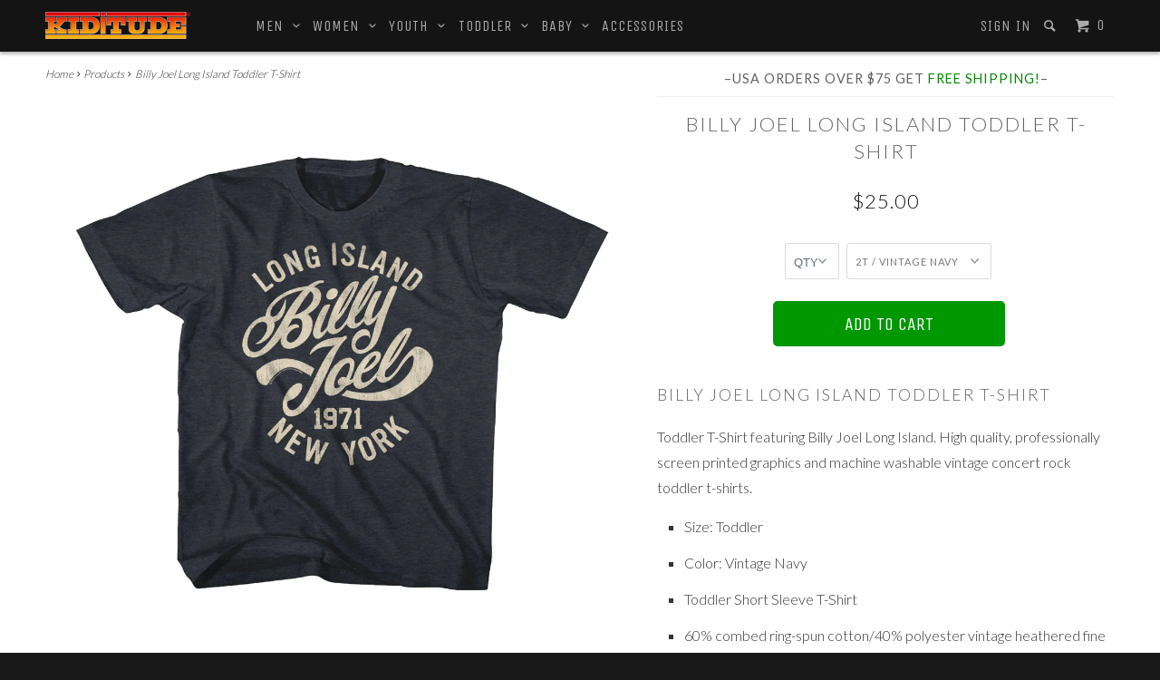

--- FILE ---
content_type: text/html; charset=utf-8
request_url: https://www.kiditude.com/products/billy-joel-long-island-toddler-t-shirt
body_size: 16423
content:

<!DOCTYPE html>
<!--[if lt IE 7 ]><html class="ie ie6" lang="en"> <![endif]-->
<!--[if IE 7 ]><html class="ie ie7" lang="en"> <![endif]-->
<!--[if IE 8 ]><html class="ie ie8" lang="en"> <![endif]-->
<!--[if IE 9 ]><html class="ie ie9" lang="en"> <![endif]-->
<!--[if (gte IE 10)|!(IE)]><!--><html lang="en"> <!--<![endif]-->
  <head><!--script id=gw_script>(function() {    var xy   = document.createElement('script');    xy.src = "https://static.giftwizard.co/scriptloader.js?shop=kiditude.myshopify.com";    xy.async = true;    document.head.appendChild(xy)})()</script-->
    <meta charset="utf-8">
    <meta http-equiv="cleartype" content="on">
    <meta name="robots" content="index,follow">
    <meta name="google-site-verification" content="scS9azLDENkWAkUaUP9q2qoeUdo8g_oR1PPCNUkcKgg" />

    
   
    <title>Billy Joel Long Island Toddler T-Shirt - Kiditude</title>
 
    
      <meta name="description" content="Billy Joel Long Island Toddler T-ShirtToddler T-Shirt featuring Billy Joel Long Island. High quality, professionally screen printed graphics and machine washable vintage concert rock toddler t-shirts. Size: Toddler Color: Vintage Navy Toddler Short Sleeve T-Shirt 60% combed ring-spun cotton/40% polyester vintage heathe" />
    

    <!-- Custom Fonts -->
    
      <link href="//fonts.googleapis.com/css?family=.|Unica+One:light,normal,bold|Lato:light,normal,bold|Unica+One:light,normal,bold|Lato:light,normal,bold|Lato:light,normal,bold" rel="stylesheet" type="text/css" />
    

    

<meta name="author" content="Kiditude">
<meta property="og:url" content="https://www.kiditude.com/products/billy-joel-long-island-toddler-t-shirt">
<meta property="og:site_name" content="Kiditude">


  <meta property="og:type" content="product">
  <meta property="og:title" content="Billy Joel Long Island Toddler T-Shirt">
  
    <meta property="og:image" content="http://www.kiditude.com/cdn/shop/products/JOEL516Y_94361a6b-89ca-4fde-a80c-5ecf6ad907a4_grande.jpg?v=1582503371">
    <meta property="og:image:secure_url" content="https://www.kiditude.com/cdn/shop/products/JOEL516Y_94361a6b-89ca-4fde-a80c-5ecf6ad907a4_grande.jpg?v=1582503371">
  
  <meta property="og:price:amount" content="25.00">
  <meta property="og:price:currency" content="USD">
  
    
    


  <meta property="og:description" content="Billy Joel Long Island Toddler T-ShirtToddler T-Shirt featuring Billy Joel Long Island. High quality, professionally screen printed graphics and machine washable vintage concert rock toddler t-shirts. Size: Toddler Color: Vintage Navy Toddler Short Sleeve T-Shirt 60% combed ring-spun cotton/40% polyester vintage heathe">




  <meta name="twitter:site" content="@kiditude">

<meta name="twitter:card" content="summary">

  <meta name="twitter:title" content="Billy Joel Long Island Toddler T-Shirt">
  <meta name="twitter:description" content="Billy Joel Long Island Toddler T-ShirtToddler T-Shirt featuring Billy Joel Long Island. High quality, professionally screen printed graphics and machine washable vintage concert rock toddler t-shirts.
Size: Toddler
Color: Vintage Navy
Toddler Short Sleeve T-Shirt
60% combed ring-spun cotton/40% polyester vintage heathered fine jersey
Officially Licensed
">
  <meta name="twitter:image" content="https://www.kiditude.com/cdn/shop/products/JOEL516Y_94361a6b-89ca-4fde-a80c-5ecf6ad907a4_medium.jpg?v=1582503371">
  <meta name="twitter:image:width" content="240">
  <meta name="twitter:image:height" content="240">


    
    

    <!-- Mobile Specific Metas -->
    <meta name="HandheldFriendly" content="True">
    <meta name="MobileOptimized" content="320">
    <meta name="viewport" content="width=device-width, initial-scale=1, maximum-scale=2" user-scalable="yes" maximum-scale="3">

    <!-- Stylesheets for Parallax 2.4 -->
    <link href="//www.kiditude.com/cdn/shop/t/7/assets/styles.scss.css?v=92185921359433762931762382379" rel="stylesheet" type="text/css" media="all" />
    <link rel="shortcut icon" type="image/x-icon" href="//www.kiditude.com/cdn/shop/t/7/assets/favicon.png?v=177066813089549303151452201886">
    <link rel="canonical" href="https://www.kiditude.com/products/billy-joel-long-island-toddler-t-shirt" />

    

    <script src="//www.kiditude.com/cdn/shop/t/7/assets/app.js?v=49177195373413120831581944671" type="text/javascript"></script>
    <script src="//www.kiditude.com/cdn/shop/t/7/assets/cloudzoom.js?v=143460180462419703841452201110" type="text/javascript"></script>

    <!--[if lte IE 8]>
      <link href="//www.kiditude.com/cdn/shop/t/7/assets/ie.css?v=175465007136656118751452201113" rel="stylesheet" type="text/css" media="all" />
      <script src="//www.kiditude.com/cdn/shop/t/7/assets/skrollr.ie.js?v=116292453382836155221452201111" type="text/javascript"></script>
    <![endif]-->

    <script>window.performance && window.performance.mark && window.performance.mark('shopify.content_for_header.start');</script><meta name="google-site-verification" content="scS9azLDENkWAkUaUP9q2qoeUdo8g_oR1PPCNUkcKgg">
<meta id="shopify-digital-wallet" name="shopify-digital-wallet" content="/11163960/digital_wallets/dialog">
<meta name="shopify-checkout-api-token" content="80401f13d2e460cc4cd9dd8f96efeaab">
<meta id="in-context-paypal-metadata" data-shop-id="11163960" data-venmo-supported="false" data-environment="production" data-locale="en_US" data-paypal-v4="true" data-currency="USD">
<link rel="alternate" type="application/json+oembed" href="https://www.kiditude.com/products/billy-joel-long-island-toddler-t-shirt.oembed">
<script async="async" src="/checkouts/internal/preloads.js?locale=en-US"></script>
<link rel="preconnect" href="https://shop.app" crossorigin="anonymous">
<script async="async" src="https://shop.app/checkouts/internal/preloads.js?locale=en-US&shop_id=11163960" crossorigin="anonymous"></script>
<script id="shopify-features" type="application/json">{"accessToken":"80401f13d2e460cc4cd9dd8f96efeaab","betas":["rich-media-storefront-analytics"],"domain":"www.kiditude.com","predictiveSearch":true,"shopId":11163960,"locale":"en"}</script>
<script>var Shopify = Shopify || {};
Shopify.shop = "kiditude.myshopify.com";
Shopify.locale = "en";
Shopify.currency = {"active":"USD","rate":"1.0"};
Shopify.country = "US";
Shopify.theme = {"name":"Parallax","id":80574465,"schema_name":null,"schema_version":null,"theme_store_id":688,"role":"main"};
Shopify.theme.handle = "null";
Shopify.theme.style = {"id":null,"handle":null};
Shopify.cdnHost = "www.kiditude.com/cdn";
Shopify.routes = Shopify.routes || {};
Shopify.routes.root = "/";</script>
<script type="module">!function(o){(o.Shopify=o.Shopify||{}).modules=!0}(window);</script>
<script>!function(o){function n(){var o=[];function n(){o.push(Array.prototype.slice.apply(arguments))}return n.q=o,n}var t=o.Shopify=o.Shopify||{};t.loadFeatures=n(),t.autoloadFeatures=n()}(window);</script>
<script>
  window.ShopifyPay = window.ShopifyPay || {};
  window.ShopifyPay.apiHost = "shop.app\/pay";
  window.ShopifyPay.redirectState = null;
</script>
<script id="shop-js-analytics" type="application/json">{"pageType":"product"}</script>
<script defer="defer" async type="module" src="//www.kiditude.com/cdn/shopifycloud/shop-js/modules/v2/client.init-shop-cart-sync_WVOgQShq.en.esm.js"></script>
<script defer="defer" async type="module" src="//www.kiditude.com/cdn/shopifycloud/shop-js/modules/v2/chunk.common_C_13GLB1.esm.js"></script>
<script defer="defer" async type="module" src="//www.kiditude.com/cdn/shopifycloud/shop-js/modules/v2/chunk.modal_CLfMGd0m.esm.js"></script>
<script type="module">
  await import("//www.kiditude.com/cdn/shopifycloud/shop-js/modules/v2/client.init-shop-cart-sync_WVOgQShq.en.esm.js");
await import("//www.kiditude.com/cdn/shopifycloud/shop-js/modules/v2/chunk.common_C_13GLB1.esm.js");
await import("//www.kiditude.com/cdn/shopifycloud/shop-js/modules/v2/chunk.modal_CLfMGd0m.esm.js");

  window.Shopify.SignInWithShop?.initShopCartSync?.({"fedCMEnabled":true,"windoidEnabled":true});

</script>
<script>
  window.Shopify = window.Shopify || {};
  if (!window.Shopify.featureAssets) window.Shopify.featureAssets = {};
  window.Shopify.featureAssets['shop-js'] = {"shop-cart-sync":["modules/v2/client.shop-cart-sync_DuR37GeY.en.esm.js","modules/v2/chunk.common_C_13GLB1.esm.js","modules/v2/chunk.modal_CLfMGd0m.esm.js"],"init-fed-cm":["modules/v2/client.init-fed-cm_BucUoe6W.en.esm.js","modules/v2/chunk.common_C_13GLB1.esm.js","modules/v2/chunk.modal_CLfMGd0m.esm.js"],"shop-toast-manager":["modules/v2/client.shop-toast-manager_B0JfrpKj.en.esm.js","modules/v2/chunk.common_C_13GLB1.esm.js","modules/v2/chunk.modal_CLfMGd0m.esm.js"],"init-shop-cart-sync":["modules/v2/client.init-shop-cart-sync_WVOgQShq.en.esm.js","modules/v2/chunk.common_C_13GLB1.esm.js","modules/v2/chunk.modal_CLfMGd0m.esm.js"],"shop-button":["modules/v2/client.shop-button_B_U3bv27.en.esm.js","modules/v2/chunk.common_C_13GLB1.esm.js","modules/v2/chunk.modal_CLfMGd0m.esm.js"],"init-windoid":["modules/v2/client.init-windoid_DuP9q_di.en.esm.js","modules/v2/chunk.common_C_13GLB1.esm.js","modules/v2/chunk.modal_CLfMGd0m.esm.js"],"shop-cash-offers":["modules/v2/client.shop-cash-offers_BmULhtno.en.esm.js","modules/v2/chunk.common_C_13GLB1.esm.js","modules/v2/chunk.modal_CLfMGd0m.esm.js"],"pay-button":["modules/v2/client.pay-button_CrPSEbOK.en.esm.js","modules/v2/chunk.common_C_13GLB1.esm.js","modules/v2/chunk.modal_CLfMGd0m.esm.js"],"init-customer-accounts":["modules/v2/client.init-customer-accounts_jNk9cPYQ.en.esm.js","modules/v2/client.shop-login-button_DJ5ldayH.en.esm.js","modules/v2/chunk.common_C_13GLB1.esm.js","modules/v2/chunk.modal_CLfMGd0m.esm.js"],"avatar":["modules/v2/client.avatar_BTnouDA3.en.esm.js"],"checkout-modal":["modules/v2/client.checkout-modal_pBPyh9w8.en.esm.js","modules/v2/chunk.common_C_13GLB1.esm.js","modules/v2/chunk.modal_CLfMGd0m.esm.js"],"init-shop-for-new-customer-accounts":["modules/v2/client.init-shop-for-new-customer-accounts_BUoCy7a5.en.esm.js","modules/v2/client.shop-login-button_DJ5ldayH.en.esm.js","modules/v2/chunk.common_C_13GLB1.esm.js","modules/v2/chunk.modal_CLfMGd0m.esm.js"],"init-customer-accounts-sign-up":["modules/v2/client.init-customer-accounts-sign-up_CnczCz9H.en.esm.js","modules/v2/client.shop-login-button_DJ5ldayH.en.esm.js","modules/v2/chunk.common_C_13GLB1.esm.js","modules/v2/chunk.modal_CLfMGd0m.esm.js"],"init-shop-email-lookup-coordinator":["modules/v2/client.init-shop-email-lookup-coordinator_CzjY5t9o.en.esm.js","modules/v2/chunk.common_C_13GLB1.esm.js","modules/v2/chunk.modal_CLfMGd0m.esm.js"],"shop-follow-button":["modules/v2/client.shop-follow-button_CsYC63q7.en.esm.js","modules/v2/chunk.common_C_13GLB1.esm.js","modules/v2/chunk.modal_CLfMGd0m.esm.js"],"shop-login-button":["modules/v2/client.shop-login-button_DJ5ldayH.en.esm.js","modules/v2/chunk.common_C_13GLB1.esm.js","modules/v2/chunk.modal_CLfMGd0m.esm.js"],"shop-login":["modules/v2/client.shop-login_B9ccPdmx.en.esm.js","modules/v2/chunk.common_C_13GLB1.esm.js","modules/v2/chunk.modal_CLfMGd0m.esm.js"],"lead-capture":["modules/v2/client.lead-capture_D0K_KgYb.en.esm.js","modules/v2/chunk.common_C_13GLB1.esm.js","modules/v2/chunk.modal_CLfMGd0m.esm.js"],"payment-terms":["modules/v2/client.payment-terms_BWmiNN46.en.esm.js","modules/v2/chunk.common_C_13GLB1.esm.js","modules/v2/chunk.modal_CLfMGd0m.esm.js"]};
</script>
<script>(function() {
  var isLoaded = false;
  function asyncLoad() {
    if (isLoaded) return;
    isLoaded = true;
    var urls = ["https:\/\/d23dclunsivw3h.cloudfront.net\/redirect-app.js?shop=kiditude.myshopify.com","https:\/\/cdn.hextom.com\/js\/freeshippingbar.js?shop=kiditude.myshopify.com"];
    for (var i = 0; i < urls.length; i++) {
      var s = document.createElement('script');
      s.type = 'text/javascript';
      s.async = true;
      s.src = urls[i];
      var x = document.getElementsByTagName('script')[0];
      x.parentNode.insertBefore(s, x);
    }
  };
  if(window.attachEvent) {
    window.attachEvent('onload', asyncLoad);
  } else {
    window.addEventListener('load', asyncLoad, false);
  }
})();</script>
<script id="__st">var __st={"a":11163960,"offset":-18000,"reqid":"4754f73c-34db-4d40-9d8f-9617f9e3ce7b-1769611001","pageurl":"www.kiditude.com\/products\/billy-joel-long-island-toddler-t-shirt","u":"f7aa4bcc9d84","p":"product","rtyp":"product","rid":4423839186991};</script>
<script>window.ShopifyPaypalV4VisibilityTracking = true;</script>
<script id="captcha-bootstrap">!function(){'use strict';const t='contact',e='account',n='new_comment',o=[[t,t],['blogs',n],['comments',n],[t,'customer']],c=[[e,'customer_login'],[e,'guest_login'],[e,'recover_customer_password'],[e,'create_customer']],r=t=>t.map((([t,e])=>`form[action*='/${t}']:not([data-nocaptcha='true']) input[name='form_type'][value='${e}']`)).join(','),a=t=>()=>t?[...document.querySelectorAll(t)].map((t=>t.form)):[];function s(){const t=[...o],e=r(t);return a(e)}const i='password',u='form_key',d=['recaptcha-v3-token','g-recaptcha-response','h-captcha-response',i],f=()=>{try{return window.sessionStorage}catch{return}},m='__shopify_v',_=t=>t.elements[u];function p(t,e,n=!1){try{const o=window.sessionStorage,c=JSON.parse(o.getItem(e)),{data:r}=function(t){const{data:e,action:n}=t;return t[m]||n?{data:e,action:n}:{data:t,action:n}}(c);for(const[e,n]of Object.entries(r))t.elements[e]&&(t.elements[e].value=n);n&&o.removeItem(e)}catch(o){console.error('form repopulation failed',{error:o})}}const l='form_type',E='cptcha';function T(t){t.dataset[E]=!0}const w=window,h=w.document,L='Shopify',v='ce_forms',y='captcha';let A=!1;((t,e)=>{const n=(g='f06e6c50-85a8-45c8-87d0-21a2b65856fe',I='https://cdn.shopify.com/shopifycloud/storefront-forms-hcaptcha/ce_storefront_forms_captcha_hcaptcha.v1.5.2.iife.js',D={infoText:'Protected by hCaptcha',privacyText:'Privacy',termsText:'Terms'},(t,e,n)=>{const o=w[L][v],c=o.bindForm;if(c)return c(t,g,e,D).then(n);var r;o.q.push([[t,g,e,D],n]),r=I,A||(h.body.append(Object.assign(h.createElement('script'),{id:'captcha-provider',async:!0,src:r})),A=!0)});var g,I,D;w[L]=w[L]||{},w[L][v]=w[L][v]||{},w[L][v].q=[],w[L][y]=w[L][y]||{},w[L][y].protect=function(t,e){n(t,void 0,e),T(t)},Object.freeze(w[L][y]),function(t,e,n,w,h,L){const[v,y,A,g]=function(t,e,n){const i=e?o:[],u=t?c:[],d=[...i,...u],f=r(d),m=r(i),_=r(d.filter((([t,e])=>n.includes(e))));return[a(f),a(m),a(_),s()]}(w,h,L),I=t=>{const e=t.target;return e instanceof HTMLFormElement?e:e&&e.form},D=t=>v().includes(t);t.addEventListener('submit',(t=>{const e=I(t);if(!e)return;const n=D(e)&&!e.dataset.hcaptchaBound&&!e.dataset.recaptchaBound,o=_(e),c=g().includes(e)&&(!o||!o.value);(n||c)&&t.preventDefault(),c&&!n&&(function(t){try{if(!f())return;!function(t){const e=f();if(!e)return;const n=_(t);if(!n)return;const o=n.value;o&&e.removeItem(o)}(t);const e=Array.from(Array(32),(()=>Math.random().toString(36)[2])).join('');!function(t,e){_(t)||t.append(Object.assign(document.createElement('input'),{type:'hidden',name:u})),t.elements[u].value=e}(t,e),function(t,e){const n=f();if(!n)return;const o=[...t.querySelectorAll(`input[type='${i}']`)].map((({name:t})=>t)),c=[...d,...o],r={};for(const[a,s]of new FormData(t).entries())c.includes(a)||(r[a]=s);n.setItem(e,JSON.stringify({[m]:1,action:t.action,data:r}))}(t,e)}catch(e){console.error('failed to persist form',e)}}(e),e.submit())}));const S=(t,e)=>{t&&!t.dataset[E]&&(n(t,e.some((e=>e===t))),T(t))};for(const o of['focusin','change'])t.addEventListener(o,(t=>{const e=I(t);D(e)&&S(e,y())}));const B=e.get('form_key'),M=e.get(l),P=B&&M;t.addEventListener('DOMContentLoaded',(()=>{const t=y();if(P)for(const e of t)e.elements[l].value===M&&p(e,B);[...new Set([...A(),...v().filter((t=>'true'===t.dataset.shopifyCaptcha))])].forEach((e=>S(e,t)))}))}(h,new URLSearchParams(w.location.search),n,t,e,['guest_login'])})(!0,!0)}();</script>
<script integrity="sha256-4kQ18oKyAcykRKYeNunJcIwy7WH5gtpwJnB7kiuLZ1E=" data-source-attribution="shopify.loadfeatures" defer="defer" src="//www.kiditude.com/cdn/shopifycloud/storefront/assets/storefront/load_feature-a0a9edcb.js" crossorigin="anonymous"></script>
<script crossorigin="anonymous" defer="defer" src="//www.kiditude.com/cdn/shopifycloud/storefront/assets/shopify_pay/storefront-65b4c6d7.js?v=20250812"></script>
<script data-source-attribution="shopify.dynamic_checkout.dynamic.init">var Shopify=Shopify||{};Shopify.PaymentButton=Shopify.PaymentButton||{isStorefrontPortableWallets:!0,init:function(){window.Shopify.PaymentButton.init=function(){};var t=document.createElement("script");t.src="https://www.kiditude.com/cdn/shopifycloud/portable-wallets/latest/portable-wallets.en.js",t.type="module",document.head.appendChild(t)}};
</script>
<script data-source-attribution="shopify.dynamic_checkout.buyer_consent">
  function portableWalletsHideBuyerConsent(e){var t=document.getElementById("shopify-buyer-consent"),n=document.getElementById("shopify-subscription-policy-button");t&&n&&(t.classList.add("hidden"),t.setAttribute("aria-hidden","true"),n.removeEventListener("click",e))}function portableWalletsShowBuyerConsent(e){var t=document.getElementById("shopify-buyer-consent"),n=document.getElementById("shopify-subscription-policy-button");t&&n&&(t.classList.remove("hidden"),t.removeAttribute("aria-hidden"),n.addEventListener("click",e))}window.Shopify?.PaymentButton&&(window.Shopify.PaymentButton.hideBuyerConsent=portableWalletsHideBuyerConsent,window.Shopify.PaymentButton.showBuyerConsent=portableWalletsShowBuyerConsent);
</script>
<script data-source-attribution="shopify.dynamic_checkout.cart.bootstrap">document.addEventListener("DOMContentLoaded",(function(){function t(){return document.querySelector("shopify-accelerated-checkout-cart, shopify-accelerated-checkout")}if(t())Shopify.PaymentButton.init();else{new MutationObserver((function(e,n){t()&&(Shopify.PaymentButton.init(),n.disconnect())})).observe(document.body,{childList:!0,subtree:!0})}}));
</script>
<link id="shopify-accelerated-checkout-styles" rel="stylesheet" media="screen" href="https://www.kiditude.com/cdn/shopifycloud/portable-wallets/latest/accelerated-checkout-backwards-compat.css" crossorigin="anonymous">
<style id="shopify-accelerated-checkout-cart">
        #shopify-buyer-consent {
  margin-top: 1em;
  display: inline-block;
  width: 100%;
}

#shopify-buyer-consent.hidden {
  display: none;
}

#shopify-subscription-policy-button {
  background: none;
  border: none;
  padding: 0;
  text-decoration: underline;
  font-size: inherit;
  cursor: pointer;
}

#shopify-subscription-policy-button::before {
  box-shadow: none;
}

      </style>

<script>window.performance && window.performance.mark && window.performance.mark('shopify.content_for_header.end');</script>
  <link href="https://monorail-edge.shopifysvc.com" rel="dns-prefetch">
<script>(function(){if ("sendBeacon" in navigator && "performance" in window) {try {var session_token_from_headers = performance.getEntriesByType('navigation')[0].serverTiming.find(x => x.name == '_s').description;} catch {var session_token_from_headers = undefined;}var session_cookie_matches = document.cookie.match(/_shopify_s=([^;]*)/);var session_token_from_cookie = session_cookie_matches && session_cookie_matches.length === 2 ? session_cookie_matches[1] : "";var session_token = session_token_from_headers || session_token_from_cookie || "";function handle_abandonment_event(e) {var entries = performance.getEntries().filter(function(entry) {return /monorail-edge.shopifysvc.com/.test(entry.name);});if (!window.abandonment_tracked && entries.length === 0) {window.abandonment_tracked = true;var currentMs = Date.now();var navigation_start = performance.timing.navigationStart;var payload = {shop_id: 11163960,url: window.location.href,navigation_start,duration: currentMs - navigation_start,session_token,page_type: "product"};window.navigator.sendBeacon("https://monorail-edge.shopifysvc.com/v1/produce", JSON.stringify({schema_id: "online_store_buyer_site_abandonment/1.1",payload: payload,metadata: {event_created_at_ms: currentMs,event_sent_at_ms: currentMs}}));}}window.addEventListener('pagehide', handle_abandonment_event);}}());</script>
<script id="web-pixels-manager-setup">(function e(e,d,r,n,o){if(void 0===o&&(o={}),!Boolean(null===(a=null===(i=window.Shopify)||void 0===i?void 0:i.analytics)||void 0===a?void 0:a.replayQueue)){var i,a;window.Shopify=window.Shopify||{};var t=window.Shopify;t.analytics=t.analytics||{};var s=t.analytics;s.replayQueue=[],s.publish=function(e,d,r){return s.replayQueue.push([e,d,r]),!0};try{self.performance.mark("wpm:start")}catch(e){}var l=function(){var e={modern:/Edge?\/(1{2}[4-9]|1[2-9]\d|[2-9]\d{2}|\d{4,})\.\d+(\.\d+|)|Firefox\/(1{2}[4-9]|1[2-9]\d|[2-9]\d{2}|\d{4,})\.\d+(\.\d+|)|Chrom(ium|e)\/(9{2}|\d{3,})\.\d+(\.\d+|)|(Maci|X1{2}).+ Version\/(15\.\d+|(1[6-9]|[2-9]\d|\d{3,})\.\d+)([,.]\d+|)( \(\w+\)|)( Mobile\/\w+|) Safari\/|Chrome.+OPR\/(9{2}|\d{3,})\.\d+\.\d+|(CPU[ +]OS|iPhone[ +]OS|CPU[ +]iPhone|CPU IPhone OS|CPU iPad OS)[ +]+(15[._]\d+|(1[6-9]|[2-9]\d|\d{3,})[._]\d+)([._]\d+|)|Android:?[ /-](13[3-9]|1[4-9]\d|[2-9]\d{2}|\d{4,})(\.\d+|)(\.\d+|)|Android.+Firefox\/(13[5-9]|1[4-9]\d|[2-9]\d{2}|\d{4,})\.\d+(\.\d+|)|Android.+Chrom(ium|e)\/(13[3-9]|1[4-9]\d|[2-9]\d{2}|\d{4,})\.\d+(\.\d+|)|SamsungBrowser\/([2-9]\d|\d{3,})\.\d+/,legacy:/Edge?\/(1[6-9]|[2-9]\d|\d{3,})\.\d+(\.\d+|)|Firefox\/(5[4-9]|[6-9]\d|\d{3,})\.\d+(\.\d+|)|Chrom(ium|e)\/(5[1-9]|[6-9]\d|\d{3,})\.\d+(\.\d+|)([\d.]+$|.*Safari\/(?![\d.]+ Edge\/[\d.]+$))|(Maci|X1{2}).+ Version\/(10\.\d+|(1[1-9]|[2-9]\d|\d{3,})\.\d+)([,.]\d+|)( \(\w+\)|)( Mobile\/\w+|) Safari\/|Chrome.+OPR\/(3[89]|[4-9]\d|\d{3,})\.\d+\.\d+|(CPU[ +]OS|iPhone[ +]OS|CPU[ +]iPhone|CPU IPhone OS|CPU iPad OS)[ +]+(10[._]\d+|(1[1-9]|[2-9]\d|\d{3,})[._]\d+)([._]\d+|)|Android:?[ /-](13[3-9]|1[4-9]\d|[2-9]\d{2}|\d{4,})(\.\d+|)(\.\d+|)|Mobile Safari.+OPR\/([89]\d|\d{3,})\.\d+\.\d+|Android.+Firefox\/(13[5-9]|1[4-9]\d|[2-9]\d{2}|\d{4,})\.\d+(\.\d+|)|Android.+Chrom(ium|e)\/(13[3-9]|1[4-9]\d|[2-9]\d{2}|\d{4,})\.\d+(\.\d+|)|Android.+(UC? ?Browser|UCWEB|U3)[ /]?(15\.([5-9]|\d{2,})|(1[6-9]|[2-9]\d|\d{3,})\.\d+)\.\d+|SamsungBrowser\/(5\.\d+|([6-9]|\d{2,})\.\d+)|Android.+MQ{2}Browser\/(14(\.(9|\d{2,})|)|(1[5-9]|[2-9]\d|\d{3,})(\.\d+|))(\.\d+|)|K[Aa][Ii]OS\/(3\.\d+|([4-9]|\d{2,})\.\d+)(\.\d+|)/},d=e.modern,r=e.legacy,n=navigator.userAgent;return n.match(d)?"modern":n.match(r)?"legacy":"unknown"}(),u="modern"===l?"modern":"legacy",c=(null!=n?n:{modern:"",legacy:""})[u],f=function(e){return[e.baseUrl,"/wpm","/b",e.hashVersion,"modern"===e.buildTarget?"m":"l",".js"].join("")}({baseUrl:d,hashVersion:r,buildTarget:u}),m=function(e){var d=e.version,r=e.bundleTarget,n=e.surface,o=e.pageUrl,i=e.monorailEndpoint;return{emit:function(e){var a=e.status,t=e.errorMsg,s=(new Date).getTime(),l=JSON.stringify({metadata:{event_sent_at_ms:s},events:[{schema_id:"web_pixels_manager_load/3.1",payload:{version:d,bundle_target:r,page_url:o,status:a,surface:n,error_msg:t},metadata:{event_created_at_ms:s}}]});if(!i)return console&&console.warn&&console.warn("[Web Pixels Manager] No Monorail endpoint provided, skipping logging."),!1;try{return self.navigator.sendBeacon.bind(self.navigator)(i,l)}catch(e){}var u=new XMLHttpRequest;try{return u.open("POST",i,!0),u.setRequestHeader("Content-Type","text/plain"),u.send(l),!0}catch(e){return console&&console.warn&&console.warn("[Web Pixels Manager] Got an unhandled error while logging to Monorail."),!1}}}}({version:r,bundleTarget:l,surface:e.surface,pageUrl:self.location.href,monorailEndpoint:e.monorailEndpoint});try{o.browserTarget=l,function(e){var d=e.src,r=e.async,n=void 0===r||r,o=e.onload,i=e.onerror,a=e.sri,t=e.scriptDataAttributes,s=void 0===t?{}:t,l=document.createElement("script"),u=document.querySelector("head"),c=document.querySelector("body");if(l.async=n,l.src=d,a&&(l.integrity=a,l.crossOrigin="anonymous"),s)for(var f in s)if(Object.prototype.hasOwnProperty.call(s,f))try{l.dataset[f]=s[f]}catch(e){}if(o&&l.addEventListener("load",o),i&&l.addEventListener("error",i),u)u.appendChild(l);else{if(!c)throw new Error("Did not find a head or body element to append the script");c.appendChild(l)}}({src:f,async:!0,onload:function(){if(!function(){var e,d;return Boolean(null===(d=null===(e=window.Shopify)||void 0===e?void 0:e.analytics)||void 0===d?void 0:d.initialized)}()){var d=window.webPixelsManager.init(e)||void 0;if(d){var r=window.Shopify.analytics;r.replayQueue.forEach((function(e){var r=e[0],n=e[1],o=e[2];d.publishCustomEvent(r,n,o)})),r.replayQueue=[],r.publish=d.publishCustomEvent,r.visitor=d.visitor,r.initialized=!0}}},onerror:function(){return m.emit({status:"failed",errorMsg:"".concat(f," has failed to load")})},sri:function(e){var d=/^sha384-[A-Za-z0-9+/=]+$/;return"string"==typeof e&&d.test(e)}(c)?c:"",scriptDataAttributes:o}),m.emit({status:"loading"})}catch(e){m.emit({status:"failed",errorMsg:(null==e?void 0:e.message)||"Unknown error"})}}})({shopId: 11163960,storefrontBaseUrl: "https://www.kiditude.com",extensionsBaseUrl: "https://extensions.shopifycdn.com/cdn/shopifycloud/web-pixels-manager",monorailEndpoint: "https://monorail-edge.shopifysvc.com/unstable/produce_batch",surface: "storefront-renderer",enabledBetaFlags: ["2dca8a86"],webPixelsConfigList: [{"id":"883425555","configuration":"{\"config\":\"{\\\"pixel_id\\\":\\\"G-V4V8SW5Z0S\\\",\\\"target_country\\\":\\\"US\\\",\\\"gtag_events\\\":[{\\\"type\\\":\\\"search\\\",\\\"action_label\\\":[\\\"G-V4V8SW5Z0S\\\",\\\"AW-978082298\\\/_TF2CI_IuIQBEPqzsdID\\\"]},{\\\"type\\\":\\\"begin_checkout\\\",\\\"action_label\\\":[\\\"G-V4V8SW5Z0S\\\",\\\"AW-978082298\\\/G8K6CIzIuIQBEPqzsdID\\\"]},{\\\"type\\\":\\\"view_item\\\",\\\"action_label\\\":[\\\"G-V4V8SW5Z0S\\\",\\\"AW-978082298\\\/baOVCIbIuIQBEPqzsdID\\\",\\\"MC-SEQ6B3F5EV\\\"]},{\\\"type\\\":\\\"purchase\\\",\\\"action_label\\\":[\\\"G-V4V8SW5Z0S\\\",\\\"AW-978082298\\\/yHP3CIPIuIQBEPqzsdID\\\",\\\"MC-SEQ6B3F5EV\\\"]},{\\\"type\\\":\\\"page_view\\\",\\\"action_label\\\":[\\\"G-V4V8SW5Z0S\\\",\\\"AW-978082298\\\/2x-KCIDIuIQBEPqzsdID\\\",\\\"MC-SEQ6B3F5EV\\\"]},{\\\"type\\\":\\\"add_payment_info\\\",\\\"action_label\\\":[\\\"G-V4V8SW5Z0S\\\",\\\"AW-978082298\\\/cAHxCIrJuIQBEPqzsdID\\\"]},{\\\"type\\\":\\\"add_to_cart\\\",\\\"action_label\\\":[\\\"G-V4V8SW5Z0S\\\",\\\"AW-978082298\\\/TcsACInIuIQBEPqzsdID\\\"]}],\\\"enable_monitoring_mode\\\":false}\"}","eventPayloadVersion":"v1","runtimeContext":"OPEN","scriptVersion":"b2a88bafab3e21179ed38636efcd8a93","type":"APP","apiClientId":1780363,"privacyPurposes":[],"dataSharingAdjustments":{"protectedCustomerApprovalScopes":["read_customer_address","read_customer_email","read_customer_name","read_customer_personal_data","read_customer_phone"]}},{"id":"165052691","configuration":"{\"tagID\":\"2614265505730\"}","eventPayloadVersion":"v1","runtimeContext":"STRICT","scriptVersion":"18031546ee651571ed29edbe71a3550b","type":"APP","apiClientId":3009811,"privacyPurposes":["ANALYTICS","MARKETING","SALE_OF_DATA"],"dataSharingAdjustments":{"protectedCustomerApprovalScopes":["read_customer_address","read_customer_email","read_customer_name","read_customer_personal_data","read_customer_phone"]}},{"id":"shopify-app-pixel","configuration":"{}","eventPayloadVersion":"v1","runtimeContext":"STRICT","scriptVersion":"0450","apiClientId":"shopify-pixel","type":"APP","privacyPurposes":["ANALYTICS","MARKETING"]},{"id":"shopify-custom-pixel","eventPayloadVersion":"v1","runtimeContext":"LAX","scriptVersion":"0450","apiClientId":"shopify-pixel","type":"CUSTOM","privacyPurposes":["ANALYTICS","MARKETING"]}],isMerchantRequest: false,initData: {"shop":{"name":"Kiditude","paymentSettings":{"currencyCode":"USD"},"myshopifyDomain":"kiditude.myshopify.com","countryCode":"US","storefrontUrl":"https:\/\/www.kiditude.com"},"customer":null,"cart":null,"checkout":null,"productVariants":[{"price":{"amount":25.0,"currencyCode":"USD"},"product":{"title":"Billy Joel Long Island Toddler T-Shirt","vendor":"American Classics","id":"4423839186991","untranslatedTitle":"Billy Joel Long Island Toddler T-Shirt","url":"\/products\/billy-joel-long-island-toddler-t-shirt","type":"Toddler Rock T-Shirts"},"id":"31669866233903","image":{"src":"\/\/www.kiditude.com\/cdn\/shop\/products\/JOEL516Y_94361a6b-89ca-4fde-a80c-5ecf6ad907a4.jpg?v=1582503371"},"sku":"JOEL516T2T","title":"2T \/ Vintage Navy","untranslatedTitle":"2T \/ Vintage Navy"},{"price":{"amount":25.0,"currencyCode":"USD"},"product":{"title":"Billy Joel Long Island Toddler T-Shirt","vendor":"American Classics","id":"4423839186991","untranslatedTitle":"Billy Joel Long Island Toddler T-Shirt","url":"\/products\/billy-joel-long-island-toddler-t-shirt","type":"Toddler Rock T-Shirts"},"id":"31669866266671","image":{"src":"\/\/www.kiditude.com\/cdn\/shop\/products\/JOEL516Y_94361a6b-89ca-4fde-a80c-5ecf6ad907a4.jpg?v=1582503371"},"sku":"JOEL516T3T","title":"3T \/ Vintage Navy","untranslatedTitle":"3T \/ Vintage Navy"},{"price":{"amount":25.0,"currencyCode":"USD"},"product":{"title":"Billy Joel Long Island Toddler T-Shirt","vendor":"American Classics","id":"4423839186991","untranslatedTitle":"Billy Joel Long Island Toddler T-Shirt","url":"\/products\/billy-joel-long-island-toddler-t-shirt","type":"Toddler Rock T-Shirts"},"id":"31669866299439","image":{"src":"\/\/www.kiditude.com\/cdn\/shop\/products\/JOEL516Y_94361a6b-89ca-4fde-a80c-5ecf6ad907a4.jpg?v=1582503371"},"sku":"JOEL516T4T","title":"4T \/ Vintage Navy","untranslatedTitle":"4T \/ Vintage Navy"}],"purchasingCompany":null},},"https://www.kiditude.com/cdn","fcfee988w5aeb613cpc8e4bc33m6693e112",{"modern":"","legacy":""},{"shopId":"11163960","storefrontBaseUrl":"https:\/\/www.kiditude.com","extensionBaseUrl":"https:\/\/extensions.shopifycdn.com\/cdn\/shopifycloud\/web-pixels-manager","surface":"storefront-renderer","enabledBetaFlags":"[\"2dca8a86\"]","isMerchantRequest":"false","hashVersion":"fcfee988w5aeb613cpc8e4bc33m6693e112","publish":"custom","events":"[[\"page_viewed\",{}],[\"product_viewed\",{\"productVariant\":{\"price\":{\"amount\":25.0,\"currencyCode\":\"USD\"},\"product\":{\"title\":\"Billy Joel Long Island Toddler T-Shirt\",\"vendor\":\"American Classics\",\"id\":\"4423839186991\",\"untranslatedTitle\":\"Billy Joel Long Island Toddler T-Shirt\",\"url\":\"\/products\/billy-joel-long-island-toddler-t-shirt\",\"type\":\"Toddler Rock T-Shirts\"},\"id\":\"31669866233903\",\"image\":{\"src\":\"\/\/www.kiditude.com\/cdn\/shop\/products\/JOEL516Y_94361a6b-89ca-4fde-a80c-5ecf6ad907a4.jpg?v=1582503371\"},\"sku\":\"JOEL516T2T\",\"title\":\"2T \/ Vintage Navy\",\"untranslatedTitle\":\"2T \/ Vintage Navy\"}}]]"});</script><script>
  window.ShopifyAnalytics = window.ShopifyAnalytics || {};
  window.ShopifyAnalytics.meta = window.ShopifyAnalytics.meta || {};
  window.ShopifyAnalytics.meta.currency = 'USD';
  var meta = {"product":{"id":4423839186991,"gid":"gid:\/\/shopify\/Product\/4423839186991","vendor":"American Classics","type":"Toddler Rock T-Shirts","handle":"billy-joel-long-island-toddler-t-shirt","variants":[{"id":31669866233903,"price":2500,"name":"Billy Joel Long Island Toddler T-Shirt - 2T \/ Vintage Navy","public_title":"2T \/ Vintage Navy","sku":"JOEL516T2T"},{"id":31669866266671,"price":2500,"name":"Billy Joel Long Island Toddler T-Shirt - 3T \/ Vintage Navy","public_title":"3T \/ Vintage Navy","sku":"JOEL516T3T"},{"id":31669866299439,"price":2500,"name":"Billy Joel Long Island Toddler T-Shirt - 4T \/ Vintage Navy","public_title":"4T \/ Vintage Navy","sku":"JOEL516T4T"}],"remote":false},"page":{"pageType":"product","resourceType":"product","resourceId":4423839186991,"requestId":"4754f73c-34db-4d40-9d8f-9617f9e3ce7b-1769611001"}};
  for (var attr in meta) {
    window.ShopifyAnalytics.meta[attr] = meta[attr];
  }
</script>
<script class="analytics">
  (function () {
    var customDocumentWrite = function(content) {
      var jquery = null;

      if (window.jQuery) {
        jquery = window.jQuery;
      } else if (window.Checkout && window.Checkout.$) {
        jquery = window.Checkout.$;
      }

      if (jquery) {
        jquery('body').append(content);
      }
    };

    var hasLoggedConversion = function(token) {
      if (token) {
        return document.cookie.indexOf('loggedConversion=' + token) !== -1;
      }
      return false;
    }

    var setCookieIfConversion = function(token) {
      if (token) {
        var twoMonthsFromNow = new Date(Date.now());
        twoMonthsFromNow.setMonth(twoMonthsFromNow.getMonth() + 2);

        document.cookie = 'loggedConversion=' + token + '; expires=' + twoMonthsFromNow;
      }
    }

    var trekkie = window.ShopifyAnalytics.lib = window.trekkie = window.trekkie || [];
    if (trekkie.integrations) {
      return;
    }
    trekkie.methods = [
      'identify',
      'page',
      'ready',
      'track',
      'trackForm',
      'trackLink'
    ];
    trekkie.factory = function(method) {
      return function() {
        var args = Array.prototype.slice.call(arguments);
        args.unshift(method);
        trekkie.push(args);
        return trekkie;
      };
    };
    for (var i = 0; i < trekkie.methods.length; i++) {
      var key = trekkie.methods[i];
      trekkie[key] = trekkie.factory(key);
    }
    trekkie.load = function(config) {
      trekkie.config = config || {};
      trekkie.config.initialDocumentCookie = document.cookie;
      var first = document.getElementsByTagName('script')[0];
      var script = document.createElement('script');
      script.type = 'text/javascript';
      script.onerror = function(e) {
        var scriptFallback = document.createElement('script');
        scriptFallback.type = 'text/javascript';
        scriptFallback.onerror = function(error) {
                var Monorail = {
      produce: function produce(monorailDomain, schemaId, payload) {
        var currentMs = new Date().getTime();
        var event = {
          schema_id: schemaId,
          payload: payload,
          metadata: {
            event_created_at_ms: currentMs,
            event_sent_at_ms: currentMs
          }
        };
        return Monorail.sendRequest("https://" + monorailDomain + "/v1/produce", JSON.stringify(event));
      },
      sendRequest: function sendRequest(endpointUrl, payload) {
        // Try the sendBeacon API
        if (window && window.navigator && typeof window.navigator.sendBeacon === 'function' && typeof window.Blob === 'function' && !Monorail.isIos12()) {
          var blobData = new window.Blob([payload], {
            type: 'text/plain'
          });

          if (window.navigator.sendBeacon(endpointUrl, blobData)) {
            return true;
          } // sendBeacon was not successful

        } // XHR beacon

        var xhr = new XMLHttpRequest();

        try {
          xhr.open('POST', endpointUrl);
          xhr.setRequestHeader('Content-Type', 'text/plain');
          xhr.send(payload);
        } catch (e) {
          console.log(e);
        }

        return false;
      },
      isIos12: function isIos12() {
        return window.navigator.userAgent.lastIndexOf('iPhone; CPU iPhone OS 12_') !== -1 || window.navigator.userAgent.lastIndexOf('iPad; CPU OS 12_') !== -1;
      }
    };
    Monorail.produce('monorail-edge.shopifysvc.com',
      'trekkie_storefront_load_errors/1.1',
      {shop_id: 11163960,
      theme_id: 80574465,
      app_name: "storefront",
      context_url: window.location.href,
      source_url: "//www.kiditude.com/cdn/s/trekkie.storefront.a804e9514e4efded663580eddd6991fcc12b5451.min.js"});

        };
        scriptFallback.async = true;
        scriptFallback.src = '//www.kiditude.com/cdn/s/trekkie.storefront.a804e9514e4efded663580eddd6991fcc12b5451.min.js';
        first.parentNode.insertBefore(scriptFallback, first);
      };
      script.async = true;
      script.src = '//www.kiditude.com/cdn/s/trekkie.storefront.a804e9514e4efded663580eddd6991fcc12b5451.min.js';
      first.parentNode.insertBefore(script, first);
    };
    trekkie.load(
      {"Trekkie":{"appName":"storefront","development":false,"defaultAttributes":{"shopId":11163960,"isMerchantRequest":null,"themeId":80574465,"themeCityHash":"12248871978418031194","contentLanguage":"en","currency":"USD","eventMetadataId":"a1a7d184-335c-42a1-8fa9-e69d958cccbc"},"isServerSideCookieWritingEnabled":true,"monorailRegion":"shop_domain","enabledBetaFlags":["65f19447","b5387b81"]},"Session Attribution":{},"S2S":{"facebookCapiEnabled":false,"source":"trekkie-storefront-renderer","apiClientId":580111}}
    );

    var loaded = false;
    trekkie.ready(function() {
      if (loaded) return;
      loaded = true;

      window.ShopifyAnalytics.lib = window.trekkie;

      var originalDocumentWrite = document.write;
      document.write = customDocumentWrite;
      try { window.ShopifyAnalytics.merchantGoogleAnalytics.call(this); } catch(error) {};
      document.write = originalDocumentWrite;

      window.ShopifyAnalytics.lib.page(null,{"pageType":"product","resourceType":"product","resourceId":4423839186991,"requestId":"4754f73c-34db-4d40-9d8f-9617f9e3ce7b-1769611001","shopifyEmitted":true});

      var match = window.location.pathname.match(/checkouts\/(.+)\/(thank_you|post_purchase)/)
      var token = match? match[1]: undefined;
      if (!hasLoggedConversion(token)) {
        setCookieIfConversion(token);
        window.ShopifyAnalytics.lib.track("Viewed Product",{"currency":"USD","variantId":31669866233903,"productId":4423839186991,"productGid":"gid:\/\/shopify\/Product\/4423839186991","name":"Billy Joel Long Island Toddler T-Shirt - 2T \/ Vintage Navy","price":"25.00","sku":"JOEL516T2T","brand":"American Classics","variant":"2T \/ Vintage Navy","category":"Toddler Rock T-Shirts","nonInteraction":true,"remote":false},undefined,undefined,{"shopifyEmitted":true});
      window.ShopifyAnalytics.lib.track("monorail:\/\/trekkie_storefront_viewed_product\/1.1",{"currency":"USD","variantId":31669866233903,"productId":4423839186991,"productGid":"gid:\/\/shopify\/Product\/4423839186991","name":"Billy Joel Long Island Toddler T-Shirt - 2T \/ Vintage Navy","price":"25.00","sku":"JOEL516T2T","brand":"American Classics","variant":"2T \/ Vintage Navy","category":"Toddler Rock T-Shirts","nonInteraction":true,"remote":false,"referer":"https:\/\/www.kiditude.com\/products\/billy-joel-long-island-toddler-t-shirt"});
      }
    });


        var eventsListenerScript = document.createElement('script');
        eventsListenerScript.async = true;
        eventsListenerScript.src = "//www.kiditude.com/cdn/shopifycloud/storefront/assets/shop_events_listener-3da45d37.js";
        document.getElementsByTagName('head')[0].appendChild(eventsListenerScript);

})();</script>
  <script>
  if (!window.ga || (window.ga && typeof window.ga !== 'function')) {
    window.ga = function ga() {
      (window.ga.q = window.ga.q || []).push(arguments);
      if (window.Shopify && window.Shopify.analytics && typeof window.Shopify.analytics.publish === 'function') {
        window.Shopify.analytics.publish("ga_stub_called", {}, {sendTo: "google_osp_migration"});
      }
      console.error("Shopify's Google Analytics stub called with:", Array.from(arguments), "\nSee https://help.shopify.com/manual/promoting-marketing/pixels/pixel-migration#google for more information.");
    };
    if (window.Shopify && window.Shopify.analytics && typeof window.Shopify.analytics.publish === 'function') {
      window.Shopify.analytics.publish("ga_stub_initialized", {}, {sendTo: "google_osp_migration"});
    }
  }
</script>
<script
  defer
  src="https://www.kiditude.com/cdn/shopifycloud/perf-kit/shopify-perf-kit-3.1.0.min.js"
  data-application="storefront-renderer"
  data-shop-id="11163960"
  data-render-region="gcp-us-east1"
  data-page-type="product"
  data-theme-instance-id="80574465"
  data-theme-name=""
  data-theme-version=""
  data-monorail-region="shop_domain"
  data-resource-timing-sampling-rate="10"
  data-shs="true"
  data-shs-beacon="true"
  data-shs-export-with-fetch="true"
  data-shs-logs-sample-rate="1"
  data-shs-beacon-endpoint="https://www.kiditude.com/api/collect"
></script>
</head>
  
  <body class="product ">
    <div id="content_wrapper">
      
      <div>
        <div id="header" class="mm-fixed-top">
          <a href="#nav" class="icon-menu" alt="Main Menu" title="Main Menu"><span>Menu</span></a>
          <a href="https://www.kiditude.com" title="Kiditude" class="mobile_logo logo">
            
              <img src="//www.kiditude.com/cdn/shop/t/7/assets/logo.png?v=39677126340694601661452609027" alt="Kiditude" data-src="//www.kiditude.com/cdn/shop/t/7/assets/logo.png?v=39677126340694601661452609027"  />
            
          </a>
          <a href="#cart" class="icon-cart right" rel="nofollow" alt="Cart" title="Cart"><span>0</span></a>
        </div>

        <div class="hidden">
          <div id="nav">
            <ul role="menu">
              
                
                  <li ><a href="/pages/mens-t-shirts">Men</a>
                    <ul>
                      
                        
                          <li ><a href="/collections/mens-rock-tshirts">Rock T-Shirts</a></li>
                        
                      
                        
                          <li ><a href="/collections/mens-cartoon-comic-t-shirts">Cartoon & Comics</a></li>
                        
                      
                        
                          <li ><a href="/collections/mens-gamer-t-shirts">Gamer</a></li>
                        
                      
                        
                          <li ><a href="/collections/mens-movies-tv">Movies & TV</a></li>
                        
                      
                        
                          <li ><a href="/collections/mens-pop-culture-tshirts">Pop Culture</a></li>
                        
                      
                    </ul>
                  </li>
                
              
                
                  <li ><a href="/pages/womens-t-shirts">Women</a>
                    <ul>
                      
                        
                          <li ><a href="/collections/womens-rock-t-shirts">Rock T-Shirts</a></li>
                        
                      
                        
                          <li ><a href="/collections/womens-cartoon-comics-t-shirts">Cartoon & Comics</a></li>
                        
                      
                        
                          <li ><a href="/collections/womens-gamer-t-shirts">Gamer</a></li>
                        
                      
                        
                          <li ><a href="/collections/womens-movie-tv-t-shirts">Movies & TV</a></li>
                        
                      
                        
                          <li ><a href="/collections/womens-pop-culture-t-shirts">Pop Culture</a></li>
                        
                      
                        
                          <li ><a href="/collections/womens-juniors-rock-t-shirts">Juniors</a></li>
                        
                      
                    </ul>
                  </li>
                
              
                
                  <li ><a href="/pages/youth-t-shirts">Youth</a>
                    <ul>
                      
                        
                          <li ><a href="/collections/youth-rock-t-shirts">Rock T-Shirts</a></li>
                        
                      
                        
                          <li ><a href="/collections/youth-cartoon-comics-t-shirts">Cartoon & Comics</a></li>
                        
                      
                        
                          <li ><a href="/collections/youth-gamer-t-shirts">Gamer</a></li>
                        
                      
                        
                          <li ><a href="/collections/youth-movies-tv-t-shirts">Movies & TV</a></li>
                        
                      
                        
                          <li ><a href="/collections/youth-pop-culture-t-shirts">Pop Culture</a></li>
                        
                      
                        
                          <li ><a href="/collections/youth-sports-apparel">Sports</a></li>
                        
                      
                    </ul>
                  </li>
                
              
                
                  <li ><a href="/pages/toddler-t-shirts">Toddler</a>
                    <ul>
                      
                        
                          <li ><a href="/collections/toddler-rock-t-shirts">Rock T-Shirts</a></li>
                        
                      
                        
                          <li ><a href="/collections/toddler-cartoon-comics-t-shirts">Cartoon & Comics</a></li>
                        
                      
                        
                          <li ><a href="/collections/toddler-funny-t-shirts">Funny</a></li>
                        
                      
                        
                          <li ><a href="/collections/toddler-gamer-t-shirts">Gamer</a></li>
                        
                      
                        
                          <li ><a href="/collections/toddler-movies-tv-t-shirts">Movies & TV</a></li>
                        
                      
                        
                          <li ><a href="/collections/toddler-pop-culture-t-shirts">Pop Culture</a></li>
                        
                      
                    </ul>
                  </li>
                
              
                
                  <li ><a href="/pages/baby-clothes">Baby</a>
                    <ul>
                      
                        
                          <li ><a href="/collections/rock-baby-clothes">Rock Baby Clothes</a></li>
                        
                      
                        
                          <li ><a href="/collections/baby-cartoon-comics">Cartoon & Comics</a></li>
                        
                      
                        
                          <li ><a href="/collections/funny-baby-clothes">Funny Baby</a></li>
                        
                      
                        
                          <li ><a href="/collections/baby-gamer">Gamer</a></li>
                        
                      
                        
                          <li ><a href="/collections/baby-movies-tv">Movies & TV</a></li>
                        
                      
                        
                          <li ><a href="/collections/baby-pop-culture">Pop Culture</a></li>
                        
                      
                        
                          <li ><a href="/collections/baby-sports-apparel">Sports</a></li>
                        
                      
                        
                          <li ><a href="/collections/baby-lullaby-music-cd">Lullaby CD's</a></li>
                        
                      
                        
                          <li ><a href="/collections/baby-gift-sets">Gift Sets</a></li>
                        
                      
                    </ul>
                  </li>
                
              
                
                  <li ><a href="/collections/apparel-accessories">Accessories</a></li>
                
              
              
                
                  <li>
                    <a href="/account/login" id="customer_login_link">Sign in</a>
                  </li>
                
              
            </ul>
          </div>

          <form action="/checkout" method="post" id="cart">
            <ul data-money-format="${{amount}}" data-shop-currency="USD" data-shop-name="Kiditude">
              <li class="mm-subtitle"><a class="continue ss-icon" href="#cart" rel="nofollow">&#x2421;</a></li>

              
                <li class="empty_cart">Your Cart is Empty</li>
              
            </ul>
          </form>
        </div>

        <div class="header mm-fixed-top   header_bar">
          <div class="container">
            <div class="three columns logo">
              <a href="https://www.kiditude.com" title="Kiditude">
                
                  <img src="//www.kiditude.com/cdn/shop/t/7/assets/logo.png?v=39677126340694601661452609027"  alt="Kiditude" data-src="//www.kiditude.com/cdn/shop/t/7/assets/logo.png?v=39677126340694601661452609027"  />
                
              </a>
            </div>

            <div class="thirteen columns nav mobile_hidden">
              <ul class="menu right" role="menu">
                
                
                  <li role="menuitem">
                    <a href="/account" title="My Account ">Sign in</a>
                  </li>
                
                
                  <li class="search" role="menuitem">
                    <a href="/search" title="Search" class="icon-search" id="search-toggle" rel="nofollow"></a>
                  </li>
                
                <li class="cart" role="menuitem">
                  <a href="#cart" class="icon-cart cart-button" rel="nofollow"><span>0</span></a>
                </li>
              </ul>

              <ul class="menu align_left" role="menu">
                
                  

                    
                    
                    
                    

                    <li role="menuitem"><a href="/pages/mens-t-shirts"  aria-haspopup="true" aria-expanded="false" class="sub-menu  ">Men
                      &nbsp;<span class="icon-down-arrow" role="presentation"></span></a>
                      <div class="dropdown animated fadeIn ">
                        <div class="dropdown_links clearfix">
                          <ul role="menu">
                            
                            
                            
                              
                              <li role="menuitem"><a href="/collections/mens-rock-tshirts">Rock T-Shirts</a></li>
                              

                              
                            
                              
                              <li role="menuitem"><a href="/collections/mens-cartoon-comic-t-shirts">Cartoon & Comics</a></li>
                              

                              
                            
                              
                              <li role="menuitem"><a href="/collections/mens-gamer-t-shirts">Gamer</a></li>
                              

                              
                            
                              
                              <li role="menuitem"><a href="/collections/mens-movies-tv">Movies & TV</a></li>
                              

                              
                            
                              
                              <li role="menuitem"><a href="/collections/mens-pop-culture-tshirts">Pop Culture</a></li>
                              

                              
                            
                          </ul>
                        </div>
                      </div>
                    </li>
                  
                
                  

                    
                    
                    
                    

                    <li role="menuitem"><a href="/pages/womens-t-shirts"  aria-haspopup="true" aria-expanded="false" class="sub-menu  ">Women
                      &nbsp;<span class="icon-down-arrow" role="presentation"></span></a>
                      <div class="dropdown animated fadeIn ">
                        <div class="dropdown_links clearfix">
                          <ul role="menu">
                            
                            
                            
                              
                              <li role="menuitem"><a href="/collections/womens-rock-t-shirts">Rock T-Shirts</a></li>
                              

                              
                            
                              
                              <li role="menuitem"><a href="/collections/womens-cartoon-comics-t-shirts">Cartoon & Comics</a></li>
                              

                              
                            
                              
                              <li role="menuitem"><a href="/collections/womens-gamer-t-shirts">Gamer</a></li>
                              

                              
                            
                              
                              <li role="menuitem"><a href="/collections/womens-movie-tv-t-shirts">Movies & TV</a></li>
                              

                              
                            
                              
                              <li role="menuitem"><a href="/collections/womens-pop-culture-t-shirts">Pop Culture</a></li>
                              

                              
                            
                              
                              <li role="menuitem"><a href="/collections/womens-juniors-rock-t-shirts">Juniors</a></li>
                              

                              
                            
                          </ul>
                        </div>
                      </div>
                    </li>
                  
                
                  

                    
                    
                    
                    

                    <li role="menuitem"><a href="/pages/youth-t-shirts"  aria-haspopup="true" aria-expanded="false" class="sub-menu  ">Youth
                      &nbsp;<span class="icon-down-arrow" role="presentation"></span></a>
                      <div class="dropdown animated fadeIn ">
                        <div class="dropdown_links clearfix">
                          <ul role="menu">
                            
                            
                            
                              
                              <li role="menuitem"><a href="/collections/youth-rock-t-shirts">Rock T-Shirts</a></li>
                              

                              
                            
                              
                              <li role="menuitem"><a href="/collections/youth-cartoon-comics-t-shirts">Cartoon & Comics</a></li>
                              

                              
                            
                              
                              <li role="menuitem"><a href="/collections/youth-gamer-t-shirts">Gamer</a></li>
                              

                              
                            
                              
                              <li role="menuitem"><a href="/collections/youth-movies-tv-t-shirts">Movies & TV</a></li>
                              

                              
                            
                              
                              <li role="menuitem"><a href="/collections/youth-pop-culture-t-shirts">Pop Culture</a></li>
                              

                              
                            
                              
                              <li role="menuitem"><a href="/collections/youth-sports-apparel">Sports</a></li>
                              

                              
                            
                          </ul>
                        </div>
                      </div>
                    </li>
                  
                
                  

                    
                    
                    
                    

                    <li role="menuitem"><a href="/pages/toddler-t-shirts"  aria-haspopup="true" aria-expanded="false" class="sub-menu  ">Toddler
                      &nbsp;<span class="icon-down-arrow" role="presentation"></span></a>
                      <div class="dropdown animated fadeIn ">
                        <div class="dropdown_links clearfix">
                          <ul role="menu">
                            
                            
                            
                              
                              <li role="menuitem"><a href="/collections/toddler-rock-t-shirts">Rock T-Shirts</a></li>
                              

                              
                            
                              
                              <li role="menuitem"><a href="/collections/toddler-cartoon-comics-t-shirts">Cartoon & Comics</a></li>
                              

                              
                            
                              
                              <li role="menuitem"><a href="/collections/toddler-funny-t-shirts">Funny</a></li>
                              

                              
                            
                              
                              <li role="menuitem"><a href="/collections/toddler-gamer-t-shirts">Gamer</a></li>
                              

                              
                            
                              
                              <li role="menuitem"><a href="/collections/toddler-movies-tv-t-shirts">Movies & TV</a></li>
                              

                              
                            
                              
                              <li role="menuitem"><a href="/collections/toddler-pop-culture-t-shirts">Pop Culture</a></li>
                              

                              
                            
                          </ul>
                        </div>
                      </div>
                    </li>
                  
                
                  

                    
                    
                    
                    

                    <li role="menuitem"><a href="/pages/baby-clothes"  aria-haspopup="true" aria-expanded="false" class="sub-menu  ">Baby
                      &nbsp;<span class="icon-down-arrow" role="presentation"></span></a>
                      <div class="dropdown animated fadeIn ">
                        <div class="dropdown_links clearfix">
                          <ul role="menu">
                            
                            
                            
                              
                              <li role="menuitem"><a href="/collections/rock-baby-clothes">Rock Baby Clothes</a></li>
                              

                              
                            
                              
                              <li role="menuitem"><a href="/collections/baby-cartoon-comics">Cartoon & Comics</a></li>
                              

                              
                            
                              
                              <li role="menuitem"><a href="/collections/funny-baby-clothes">Funny Baby</a></li>
                              

                              
                            
                              
                              <li role="menuitem"><a href="/collections/baby-gamer">Gamer</a></li>
                              

                              
                            
                              
                              <li role="menuitem"><a href="/collections/baby-movies-tv">Movies & TV</a></li>
                              

                              
                            
                              
                              <li role="menuitem"><a href="/collections/baby-pop-culture">Pop Culture</a></li>
                              

                              
                            
                              
                              <li role="menuitem"><a href="/collections/baby-sports-apparel">Sports</a></li>
                              

                              
                            
                              
                              <li role="menuitem"><a href="/collections/baby-lullaby-music-cd">Lullaby CD's</a></li>
                              

                              
                            
                              
                              <li role="menuitem"><a href="/collections/baby-gift-sets">Gift Sets</a></li>
                              

                              
                            
                          </ul>
                        </div>
                      </div>
                    </li>
                  
                
                  
                    <li role="menuitem"><a href="/collections/apparel-accessories" aria-haspopup="true" aria-expanded="false" class="top-link ">Accessories</a></li>
                  
                
              </ul>
            </div>
          </div>
        </div>


        
          <div class="container main content">
        

        
          <div class="sixteen columns">
  <div class="clearfix breadcrumb">
   <!--div class="nav_arrows"> 


      
   </div-->
 
      <div class="breadcrumb_text" itemscope itemtype="http://schema.org/BreadcrumbList">
        <span itemprop="itemListElement" itemscope itemtype="http://schema.org/ListItem"><a href="https://www.kiditude.com" title="Kiditude" itemprop="item"><span itemprop="name">Home</span></a></span> 
        &nbsp;<span class="icon-right-arrow"></span>
        <span itemprop="itemListElement" itemscope itemtype="http://schema.org/ListItem">
          
            <a href="/collections/all" title="Products">Products</a>     
          
        </span>
        &nbsp;<span class="icon-right-arrow"></span>
        Billy Joel Long Island Toddler T-Shirt
      </div>
    
  </div>
</div>


  <div class="sixteen columns">
    <div class="product-4423839186991">


	<div class="section product_section clearfix" itemscope itemtype="http://schema.org/Product">
	             
    <div class="nine columns alpha ">
      

<div class="flexslider product_gallery product-4423839186991-gallery product_slider ">
  <ul class="slides">
    
      <li data-thumb="//www.kiditude.com/cdn/shop/products/JOEL516Y_94361a6b-89ca-4fde-a80c-5ecf6ad907a4_1024x1024.jpg?v=1582503371" data-title="Billy Joel Long Island Toddler T-Shirt">
        
          <a href="//www.kiditude.com/cdn/shop/products/JOEL516Y_94361a6b-89ca-4fde-a80c-5ecf6ad907a4.jpg?v=1582503371" class="fancybox" data-fancybox-group="4423839186991" title="Billy Joel Long Island Toddler T-Shirt">
            <img src="//www.kiditude.com/cdn/shop/t/7/assets/loader.gif?v=38408244440897529091452201110" data-src="//www.kiditude.com/cdn/shop/products/JOEL516Y_94361a6b-89ca-4fde-a80c-5ecf6ad907a4_1024x1024.jpg?v=1582503371" data-src-retina="//www.kiditude.com/cdn/shop/products/JOEL516Y_94361a6b-89ca-4fde-a80c-5ecf6ad907a4_2048x2048.jpg?v=1582503371" alt="Billy Joel Long Island Toddler T-Shirt" data-index="0" data-image-id="14080437256239" data-cloudzoom="zoomImage: '//www.kiditude.com/cdn/shop/products/JOEL516Y_94361a6b-89ca-4fde-a80c-5ecf6ad907a4.jpg?v=1582503371', tintColor: '#ffffff', zoomPosition: 'inside', zoomOffsetX: 0, touchStartDelay: 250" class="cloudzoom featured_image" />
          </a>
        
      </li>
    
  </ul>
</div>
&nbsp;
    </div>

    <div class="seven columns omega">
     
      <!--div id="fsb_placeholder"></div-->
      <h6 class="free">&ndash;USA orders over $75 get <span class="free">FREE SHIPPING!</span>&ndash;</h6>
      
      
      
      
      <h1 class="product_name" itemprop="name">Billy Joel Long Island Toddler T-Shirt</h1>
      
      
      

      
        <p class="modal_price" itemprop="offers" itemscope itemtype="http://schema.org/Offer">
          <meta itemprop="priceCurrency" content="USD" />
          <meta itemprop="seller" content="Kiditude" />
          <link itemprop="availability" href="http://schema.org/InStock">
          <meta itemprop="itemCondition" content="New" />

          <span class="sold_out"></span>
          <span itemprop="price" content="25.00" class="">
            <span class="current_price product_name">
              
                 
                  $25.00 
                
              
            </span>
          </span>
          <span class="was_price">
          
          </span>
        </p>
        
        
      

      

      
        
  <form action="/cart/add" method="post" class="clearfix product_form" data-money-format="${{amount}}" data-shop-currency="USD" id="product-form-4423839186991">
    
    
    
	
<div style="text-align:center;">
    


  
    
      <div class="left">
        
        
        <!--input min="1" type="number" id="quantity" name="quantity" value="1" /-->
        
     <select size="1" type="number" min="1" size="2" class="quantity" name="quantity" id="quantity" value="1" max="8" />
 <option value="1" selected="selected">QTY</option>
                <option value="1" >1</option>
                <option value="2" >2</option>
                <option value="3" >3</option>
                <option value="4" >4</option>
                <option value="5" >5</option>
               </select>
      </div>
    



      <div class="select">
        <label>Size</label>
        <select id="product-select-4423839186991product" name="id" onchange="changeSku(this)">
          
          
            <option selected="selected" value="31669866233903" data-sku="JOEL516T2T">2T / Vintage Navy</option>
          
          
          
            <option  value="31669866266671" data-sku="JOEL516T3T">3T / Vintage Navy</option>
          
          
          
            <option  value="31669866299439" data-sku="JOEL516T4T">4T / Vintage Navy</option>
          
          
        </select>
      </div>
    


</div>


    <div class="purchase clearfix inline_purchase">
      

      
     
       <button type="submit" name="add" class="action_button add_to_cart" data-label="Add to Cart"><span class="text">Add to Cart</span></button>
</div>  
  </form>
       
<p class="quote drop-ship">This product may take up to 5 days before it ships.<br/>View our <a href="/collections/quick-ship-products" class="underline">quick ship products</a> that are mailed the next business day.</p>







<script>
  function changeSku(obj) {
    $("span[itemprop=sku]").html($(obj.options[obj.selectedIndex]).data("sku"));
   
  }
</script>
        
      

      
        
         <div class="description" itemprop="description">
          <h5>Billy Joel Long Island Toddler T-Shirt</h5><p>Toddler T-Shirt featuring Billy Joel Long Island. High quality, professionally screen printed graphics and machine washable vintage concert rock toddler t-shirts.</p><ul class="description">
<li>Size: Toddler</li>
<li>Color: Vintage Navy</li>
<li>Toddler Short Sleeve T-Shirt</li>
<li>60% combed ring-spun cotton/40% polyester vintage heathered fine jersey</li>
<li>Officially Licensed</li>
</ul>
          
           <p>&nbsp;</p>
           
       
        <p class="sku">SKU:
          <span itemprop="sku">JOEL516T2T</span>
        </p>
           <p><strong><a href="/collections/rock-baby-clothes">Rock baby clothes</a></strong> &amp; Punk kids clothing.</p>
      
      </div>
        
      

      
     
      <div class="meta">
        
        
        
      
        
      
       
      </div>
    </div>
    
    
  </div>

  
  </div>

  
    

    

    
      
    
      
        <br class="clear" />
        <h4 class="title center">You May Also Like</h4>
        <div class="feature_divider"></div>

        
        
        
        






<div itemtype="http://schema.org/ItemList">
  
    
      

        
  <div class="four columns alpha thumbnail even" itemprop="itemListElement" itemscope itemtype="http://schema.org/Product">


  
  

  <a href="/products/abcd-toddler-t-shirt-in-black" itemprop="url">
    <div class="relative product_image">
      
        <img src="//www.kiditude.com/cdn/shop/t/7/assets/loader.gif?v=38408244440897529091452201110" data-src="//www.kiditude.com/cdn/shop/products/large_169_ab-cd-toddler-tshirt_large.jpeg?v=1583669794" data-src-retina="//www.kiditude.com/cdn/shop/products/large_169_ab-cd-toddler-tshirt_grande.jpeg?v=1583669794" alt="AB/CD Toddler T Shirt in Black" />
      

      
    </div>

    <div class="info">            
      <span class="title" itemprop="name">AB/CD Toddler T-Shirt in Black</span>
      

      
        <span class="price " itemprop="offers" itemscope itemtype="http://schema.org/Offer">
          
            
               
                <span itemprop="price">$25.00</span>
              
          
          
        </span>
      
    </div>
    

    
    
    
  </a>
  
</div>



          
          
        
          
    
  
    
      

        
  <div class="four columns  thumbnail odd" itemprop="itemListElement" itemscope itemtype="http://schema.org/Product">


  
  

  <a href="/products/ac-dc-about-to-rock-again-toddler-t-shirt" itemprop="url">
    <div class="relative product_image">
      
        <img src="//www.kiditude.com/cdn/shop/t/7/assets/loader.gif?v=38408244440897529091452201110" data-src="//www.kiditude.com/cdn/shop/products/ACDC505Y_28befa37-9638-4112-aa04-2e7aecd76201_large.jpg?v=1582503278" data-src-retina="//www.kiditude.com/cdn/shop/products/ACDC505Y_28befa37-9638-4112-aa04-2e7aecd76201_grande.jpg?v=1582503278" alt="AC/DC About To Rock Again Toddler T-Shirt" />
      

      
    </div>

    <div class="info">            
      <span class="title" itemprop="name">AC/DC About To Rock Again Toddler T-Shirt</span>
      

      
        <span class="price " itemprop="offers" itemscope itemtype="http://schema.org/Offer">
          
            
               
                <span itemprop="price">$25.00</span>
              
          
          
        </span>
      
    </div>
    

    
    
    
  </a>
  
</div>



          
          
        
          
    
  
    
      

        
  <div class="four columns  thumbnail even" itemprop="itemListElement" itemscope itemtype="http://schema.org/Product">


  
  

  <a href="/products/ac-dc-about-to-rock-toddler-t-shirt" itemprop="url">
    <div class="relative product_image">
      
        <img src="//www.kiditude.com/cdn/shop/t/7/assets/loader.gif?v=38408244440897529091452201110" data-src="//www.kiditude.com/cdn/shop/products/ACDC503Y_998db603-7cc0-4182-a3e6-aa152eab23a6_large.jpg?v=1582503281" data-src-retina="//www.kiditude.com/cdn/shop/products/ACDC503Y_998db603-7cc0-4182-a3e6-aa152eab23a6_grande.jpg?v=1582503281" alt="AC/DC About To Rock Toddler T-Shirt" />
      

      
    </div>

    <div class="info">            
      <span class="title" itemprop="name">AC/DC About To Rock Toddler T-Shirt</span>
      

      
        <span class="price " itemprop="offers" itemscope itemtype="http://schema.org/Offer">
          
            
               
                <span itemprop="price">$25.00</span>
              
          
          
        </span>
      
    </div>
    

    
    
    
  </a>
  
</div>



          
          
        
          
    
  
    
      

        
  <div class="four columns omega thumbnail odd" itemprop="itemListElement" itemscope itemtype="http://schema.org/Product">


  
  

  <a href="/products/ac-dc-australia-toddler-t-shirt" itemprop="url">
    <div class="relative product_image">
      
        <img src="//www.kiditude.com/cdn/shop/t/7/assets/loader.gif?v=38408244440897529091452201110" data-src="//www.kiditude.com/cdn/shop/products/ACDC517Y_820efd4e-09e8-409c-950d-a615b9bc949b_large.jpg?v=1582503286" data-src-retina="//www.kiditude.com/cdn/shop/products/ACDC517Y_820efd4e-09e8-409c-950d-a615b9bc949b_grande.jpg?v=1582503286" alt="AC/DC Australia Toddler T-Shirt" />
      

      
    </div>

    <div class="info">            
      <span class="title" itemprop="name">AC/DC Australia Toddler T-Shirt</span>
      

      
        <span class="price " itemprop="offers" itemscope itemtype="http://schema.org/Offer">
          
            
               
                <span itemprop="price">$25.00</span>
              
          
          
        </span>
      
    </div>
    

    
    
    
  </a>
  
</div>



          
          
    <br class="clear product_clear" />

        
          
    
  
    
      
        
          
    
  
</div>


      
    
  
</div>
        

        </div>
        <div class="footer" role="contentinfo" aria-label="contentinfo" >
          <div class="container">

            <div class="seven columns">
              
                <h6>Follow</h6>

                
                  <a href="https://twitter.com/Kiditude" title="Kiditude on Twitter" class="ss-icon" rel="me">
                    &#xF611;
                  </a>
                

                
                  <a href="https://www.facebook.com/Kiditude" title="Kiditude on Facebook" class="ss-icon" rel="me">
                    &#xF610;
                  </a>
                

                
                  <a href="https://www.youtube.com/user/KiditudeApparel" title="Kiditude on YouTube" class="ss-icon" rel="me">
                    &#xF630;
                  </a>
                

                

                
                  <a href="https://www.pinterest.com/kiditude" title="Kiditude on Pinterest" class="ss-icon" rel="me">
                    &#xF650;
                  </a>
                

                
                  <a href="http://kiditude.tumblr.com/" title="Kiditude on Tumblr" class="ss-icon" rel="me">
                    &#xF620;
                  </a>
                

                
                  <a href="https://www.instagram.com/kiditude/" title="Kiditude on Instagram" class="ss-icon" rel="me">
                    &#xF641;
                  </a>
                

                
                  <a href="https://www.linkedin.com/company/kiditude" title="Kiditude on LinkedIn" class="ss-icon" rel="me">
                    &#xF612;
                  </a>
                

                

                
              

              
            </div>

            <div class="nine columns">
              
                <ul class="footer_menu" role="menu">
                  
                    <li role="menulist"><a href="/pages/contact-us">Contact</a></li>
                  
                    <li role="menulist"><a href="/pages/about-us">About</a></li>
                  
                    <li role="menulist"><a href="/pages/shipping">Shipping</a></li>
                  
                    <li role="menulist"><a href="/pages/sizing">Sizing</a></li>
                  
                    <li role="menulist"><a href="/blogs/rock-baby-clothes-kids-apparel">Blog</a></li>
                  
                    <li role="menulist"><a href="/collections/sale">Sale</a></li>
                  
                </ul>
              

              <p>Be in the know!</p>
              <div class="newsletter ">
  <p class="message"></p>
      
    <form method="post" action="/contact#contact_form" id="contact_form" accept-charset="UTF-8" class="contact-form"><input type="hidden" name="form_type" value="customer" /><input type="hidden" name="utf8" value="✓" />
       

       <input type="hidden" name="contact[tags]" value="prospect,newsletter"/>
       <input type="hidden" name="contact[first_name]" value="Newsletter" />
       <input type="hidden" name="contact[last_name]" value="Subscriber" />
       <label for="email-address">Join our mailing list</label> <input type="email" aria-required="true" class="contact_email" name="contact[email]" required pattern="[^ @]*@[^ @]*" id="email-address"/>
       <input type='submit' class="action_button sign_up" value="Sign Up" />
     </form>
  
</div>

              

              <p class="mobile_only">
                
              </p>

              <p class="credits">
                &copy; 2026 <a href="/" title="">Kiditude</a>.
                Kiditude 1230 State Route 34 Suite 101 Aberdeen Township New Jersey 07747<br /><a href="/pages/photo-gallery">Photo Gallery</a>&nbsp;&nbsp;&nbsp;|&nbsp;&nbsp;&nbsp;<a href="/pages/refund-policy">Refund Policy</a>&nbsp;&nbsp;&nbsp;|&nbsp;&nbsp;&nbsp;<a href="/pages/terms-of-service">Terms of Service</a>
                

                <a target="_blank" rel="nofollow" href="https://www.shopify.com?utm_campaign=poweredby&amp;utm_medium=shopify&amp;utm_source=onlinestore">Powered by Shopify</a>
              </p>

              
            </div>
          </div>
        </div>

        <div id="search" class="animated">
          <div class="container">
            <div class="ten columns offset-by-three center">
              <form action="/search">
                
                  <input type="hidden" name="type" value="product" />
                
                <div class="search-close ss-icon">&#x2421;</div>
                <span class="icon-search search-submit" role="presentation"></span>
                <input type="text" name="q" placeholder="Search Kiditude..." value="" autocapitalize="off" autocomplete="off" autocorrect="off" />
              </form>
            </div>
          </div>
        </div>
      </div>
    </div>
    
    


    
    
    <script>(function(w,d,t,r,u){var f,n,i;w[u]=w[u]||[],f=function(){var o={ti:"5435439"};o.q=w[u],w[u]=new UET(o),w[u].push("pageLoad")},n=d.createElement(t),n.src=r,n.async=1,n.onload=n.onreadystatechange=function(){var s=this.readyState;s&&s!=="loaded"&&s!=="complete"||(f(),n.onload=n.onreadystatechange=null)},i=d.getElementsByTagName(t)[0],i.parentNode.insertBefore(n,i)})(window,document,"script","//bat.bing.com/bat.js","uetq");</script><noscript><img src="//bat.bing.com/action/0?ti=5435439&Ver=2" height="0" width="0" style="display:none; visibility: hidden;" /></noscript>
  <!-- BEEKETINGSCRIPT CODE START --><!-- BEEKETINGSCRIPT CODE END --><style> .quote.drop-ship {display: none;} div.description {border-top:none;} </style>
</body>
</html>
